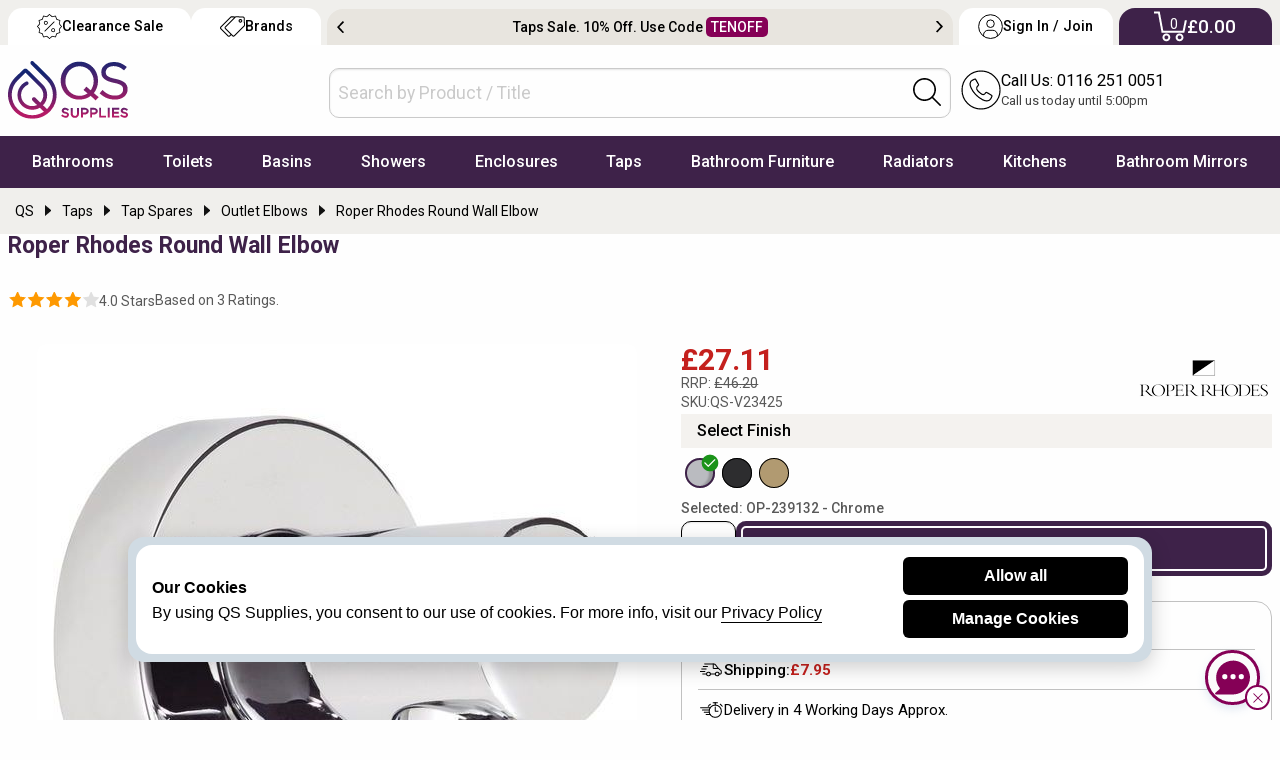

--- FILE ---
content_type: image/svg+xml
request_url: https://files.qssupplies.co.uk/gallery/shipping-pdtail.svg
body_size: -190
content:
<svg xmlns="http://www.w3.org/2000/svg" viewBox="0 0 50 50"><ellipse cx="37" cy="32.7" rx="3.7" ry="3.5" fill="none" stroke="#000" stroke-width="2"  stroke-linecap="round" stroke-linejoin="round"/><ellipse cx="20.2" cy="32.7" rx="3.7" ry="3.5" fill="none" stroke="#000" stroke-width="2"  stroke-linecap="round" stroke-linejoin="round"/><path d="M38.9 22h-8.6c-.5 0-1.1-.6-1.1-1.5v-7.1" fill="none" stroke="#000" stroke-width="2"  stroke-linecap="round" stroke-linejoin="round"/><path d="M13 13.4h17.5c1.4 0 2.8.8 3.8 2.3l2.5 3.5c1.4 1.8 2.9 3.5 4.6 4.7l2.3 1.8c.6.5 1.1 1.4 1.1 2.3v2.1c0 1.5-.8 2.6-1.8 2.6h-2.2m-24.3 0H9.3m24 0h-9.4m-5.7-14.5h-8m5.4 4.8H7.3m5.7 4.9H4.8" fill="none" stroke="#000" stroke-width="2"  stroke-linecap="round" stroke-linejoin="round"/></svg>

--- FILE ---
content_type: image/svg+xml
request_url: https://files.qssupplies.co.uk/gallery/qs_supplies_logo.svg
body_size: 1412
content:
<svg xmlns="http://www.w3.org/2000/svg" viewBox="0 0 91.3 44.3"><linearGradient id="a" gradientUnits="userSpaceOnUse" x1="54.55" y1="10.951" x2="54.55" y2="48.158" gradientTransform="matrix(1 0 0 -1 0 44.35)"><stop offset="0" stop-color="#b41b66"/><stop offset=".314" stop-color="#781f6a"/><stop offset=".632" stop-color="#42236f"/><stop offset=".871" stop-color="#202571"/><stop offset="1" stop-color="#132672"/></linearGradient><path d="M65.3 24.6c1-1.3 1.8-2.6 2.3-4.1.6-1.6.9-3.3.9-5.1v-.7c0-1.8-.4-3.5-1-5.2-.7-1.7-1.6-3.3-2.9-4.6-1.2-1.3-2.7-2.4-4.5-3.2C58.4.9 56.4.5 54.3.5s-4.1.4-5.8 1.2c-1.7.8-3.2 1.9-4.5 3.2-1.2 1.3-2.2 2.9-2.9 4.6-.7 1.7-1 3.6-1 5.6 0 1.9.3 3.8 1 5.5s1.6 3.3 2.9 4.6c1.2 1.3 2.7 2.4 4.4 3.2s3.7 1.2 5.8 1.2c1.8 0 3.5-.3 5-.8 1.3-.5 2.5-1.1 3.6-2l.1-.1.1.1 3.7 3.4 2.3-2.5-3.7-3.1zm-.1-9.3c0 1.5-.2 2.9-.7 4.2-.4 1-.9 2-1.5 2.9l-.1.1-3.2-2.8-2.3 2.5 3.1 2.6-.1.1c-.7.5-1.5.9-2.3 1.2-1.1.4-2.4.6-3.7.6-1.6 0-3-.3-4.3-.9-1.3-.6-2.5-1.4-3.4-2.4s-1.7-2.2-2.2-3.6c-.6-1.4-.8-2.9-.8-4.5s.3-3.1.8-4.4c.5-1.4 1.3-2.6 2.2-3.6s2.1-1.8 3.4-2.4c1.3-.6 2.8-.9 4.3-.9 1.6 0 3 .3 4.3.9s2.5 1.4 3.4 2.4c.9 1 1.7 2.2 2.2 3.6.6 1.3.9 2.8.9 4.4z" fill="url(#a)"/><linearGradient id="b" gradientUnits="userSpaceOnUse" x1="80.35" y1="10.951" x2="80.35" y2="48.158" gradientTransform="matrix(1 0 0 -1 0 44.35)"><stop offset="0" stop-color="#b41b66"/><stop offset=".314" stop-color="#781f6a"/><stop offset=".632" stop-color="#42236f"/><stop offset=".871" stop-color="#202571"/><stop offset="1" stop-color="#132672"/></linearGradient><path d="M88.7 16.5c-1.5-1.2-3.8-2.2-7-2.8-1.5-.3-2.8-.7-3.8-1-.9-.4-1.7-.8-2.2-1.2s-.8-.8-1-1.3-.3-1.1-.3-1.8c0-.6.1-1.1.4-1.7.3-.5.7-1 1.1-1.4.5-.4 1.1-.7 1.9-1 .7-.2 1.6-.4 2.5-.4 1.4 0 2.7.2 3.9.7 1.2.4 2.4 1.2 3.6 2.2l.5.4 2.1-2.6-.5-.4c-1.4-1.1-2.9-2-4.3-2.6-1.5-.6-3.3-.8-5.3-.8-1.3 0-2.5.2-3.7.6-1.1.4-2.1.9-2.9 1.6s-1.5 1.5-2 2.4c-.5 1-.7 2-.7 3.1s.2 2.1.5 3c.4.9 1 1.7 1.8 2.3s1.8 1.2 3 1.7 2.6.9 4.2 1.2c1.5.3 2.7.6 3.7 1 .9.3 1.6.7 2.1 1.1.5.4.8.8 1 1.3s.3 1.1.3 1.8-.1 1.3-.4 1.8c-.3.6-.7 1.1-1.2 1.5s-1.2.8-1.9 1c-1.7.5-3.8.4-5.2.1-.8-.2-1.6-.4-2.3-.7-.7-.3-1.4-.7-2.1-1.2s-1.4-1.1-2.1-1.7l-.5-.5-2.2 2.6.5.4c1.7 1.5 3.4 2.6 5.2 3.3 1.8.7 3.8 1.1 6.1 1.1 1.4 0 2.6-.2 3.8-.6 1.2-.4 2.2-.9 3-1.6.8-.7 1.5-1.5 2-2.5s.7-2.1.7-3.3c0-2.1-.8-3.9-2.3-5.1z" fill="url(#b)"/><linearGradient id="c" gradientUnits="userSpaceOnUse" x1="50.85" y1="3.177" x2="50.85" y2="14.917" gradientTransform="matrix(1 0 0 -1 0 44.35)"><stop offset="0" stop-color="#b41b66"/><stop offset=".314" stop-color="#781f6a"/><stop offset=".632" stop-color="#42236f"/><stop offset=".871" stop-color="#202571"/><stop offset="1" stop-color="#132672"/></linearGradient><path d="M52.5 40.2c0 .3 0 .6-.1.9l-.3.6c-.1.1-.3.2-.5.3-.2.1-.4.1-.7.1-.6 0-1-.2-1.2-.5-.3-.3-.4-.8-.4-1.4V36h-1.6v4.2c0 .5.1 1 .2 1.4.2.4.4.8.7 1.1.3.3.6.5 1 .7.4.1.8.2 1.2.2.5 0 .9-.1 1.3-.2s.7-.4 1-.7c.3-.3.5-.6.7-1.1.1-.4.2-.9.2-1.4V36h-1.5v4.2z" fill="url(#c)"/><linearGradient id="d" gradientUnits="userSpaceOnUse" x1="58.5" y1="3.177" x2="58.5" y2="14.917" gradientTransform="matrix(1 0 0 -1 0 44.35)"><stop offset="0" stop-color="#b41b66"/><stop offset=".314" stop-color="#781f6a"/><stop offset=".632" stop-color="#42236f"/><stop offset=".871" stop-color="#202571"/><stop offset="1" stop-color="#132672"/></linearGradient><path d="M60.4 36.6c-.3-.2-.6-.4-.9-.5-.3-.1-.7-.2-1.1-.2h-2.8v7.5h1.5V41h1.2c.4 0 .8 0 1.1-.1.4-.1.7-.3 1-.5s.5-.5.7-.8.3-.7.3-1.1-.1-.7-.2-1.1c-.3-.3-.5-.6-.8-.8zm-.6 1.9c0 .2 0 .3-.1.4l-.3.3c-.1.1-.3.2-.5.2-.2.1-.4.1-.7.1h-1.3v-2.2h1.3c.2 0 .5 0 .7.1s.3.1.5.2l.3.3c.1.2.1.4.1.6z" fill="url(#d)"/><linearGradient id="e" gradientUnits="userSpaceOnUse" x1="65.4" y1="3.177" x2="65.4" y2="14.917" gradientTransform="matrix(1 0 0 -1 0 44.35)"><stop offset="0" stop-color="#b41b66"/><stop offset=".314" stop-color="#781f6a"/><stop offset=".632" stop-color="#42236f"/><stop offset=".871" stop-color="#202571"/><stop offset="1" stop-color="#132672"/></linearGradient><path d="M67.3 36.6c-.3-.2-.6-.4-.9-.5s-.7-.2-1.1-.2h-2.8v7.5H64V41h1.2c.4 0 .8 0 1.1-.1.4-.1.7-.3 1-.5s.5-.5.7-.8.3-.7.3-1.1-.1-.7-.2-1.1c-.3-.3-.5-.6-.8-.8zm-.6 1.9c0 .2 0 .3-.1.4l-.3.3c-.1.1-.3.2-.5.2-.2.1-.4.1-.7.1h-1.3v-2.2h1.3c.2 0 .5 0 .7.1s.3.1.5.2l.3.3c.1.2.1.4.1.6z" fill="url(#e)"/><linearGradient id="f" gradientUnits="userSpaceOnUse" x1="72" y1="3.177" x2="72" y2="14.917" gradientTransform="matrix(1 0 0 -1 0 44.35)"><stop offset="0" stop-color="#b41b66"/><stop offset=".314" stop-color="#781f6a"/><stop offset=".632" stop-color="#42236f"/><stop offset=".871" stop-color="#202571"/><stop offset="1" stop-color="#132672"/></linearGradient><path d="M70.8 35.9h-1.4v7.5h5.2V42h-3.8v-6.1z" fill="url(#f)"/><linearGradient id="g" gradientUnits="userSpaceOnUse" x1="76.65" y1="3.177" x2="76.65" y2="14.917" gradientTransform="matrix(1 0 0 -1 0 44.35)"><stop offset="0" stop-color="#b41b66"/><stop offset=".314" stop-color="#781f6a"/><stop offset=".632" stop-color="#42236f"/><stop offset=".871" stop-color="#202571"/><stop offset="1" stop-color="#132672"/></linearGradient><path d="M75.9 35.9h1.5v7.5h-1.5v-7.5z" fill="url(#g)"/><linearGradient id="h" gradientUnits="userSpaceOnUse" x1="81.9" y1="3.177" x2="81.9" y2="14.917" gradientTransform="matrix(1 0 0 -1 0 44.35)"><stop offset="0" stop-color="#b41b66"/><stop offset=".314" stop-color="#781f6a"/><stop offset=".632" stop-color="#42236f"/><stop offset=".871" stop-color="#202571"/><stop offset="1" stop-color="#132672"/></linearGradient><path d="M80.6 40.4h3.7v-1.5h-3.7v-1.5h4.1v-1.5h-5.6v7.5h5.6V42h-4.1v-1.6z" fill="url(#h)"/><linearGradient id="i" gradientUnits="userSpaceOnUse" x1="88.305" y1="3.162" x2="88.305" y2="14.941" gradientTransform="matrix(1 0 0 -1 0 44.35)"><stop offset="0" stop-color="#b41b66"/><stop offset=".314" stop-color="#781f6a"/><stop offset=".632" stop-color="#42236f"/><stop offset=".871" stop-color="#202571"/><stop offset="1" stop-color="#132672"/></linearGradient><path d="M88.8 39c-.4-.1-1.2-.2-1.4-.6-.2-.4.2-.8.5-1 .9-.4 1.8.3 2.5.9l.9-1.2c-1.4-1.2-4.2-2.1-5.3.1-.5 1.1 0 2.3 1 2.8.6.3 2.5.3 2.8 1 .4 1.1-1.2 1.2-1.8 1-.7-.2-1.2-.6-1.7-1.1l-1 1.1c1.5 1.3 4.6 2.6 5.7.2 1-1.8-.6-2.9-2.2-3.2z" fill="url(#i)"/><linearGradient id="j" gradientUnits="userSpaceOnUse" x1="43.405" y1="3.162" x2="43.405" y2="14.941" gradientTransform="matrix(1 0 0 -1 0 44.35)"><stop offset="0" stop-color="#b41b66"/><stop offset=".314" stop-color="#781f6a"/><stop offset=".632" stop-color="#42236f"/><stop offset=".871" stop-color="#202571"/><stop offset="1" stop-color="#132672"/></linearGradient><path d="M43.9 39c-.4-.1-1.2-.2-1.4-.6s.2-.8.5-1c.9-.4 1.8.3 2.5.9l.9-1.2c-1.4-1.2-4.2-2.1-5.3.1-.5 1.1 0 2.3 1 2.8.6.3 2.5.3 2.8 1 .4 1.1-1.2 1.2-1.8 1-.7-.2-1.2-.6-1.7-1.1l-1 1.1c1.5 1.3 4.6 2.6 5.7.2 1-1.8-.6-2.9-2.2-3.2z" fill="url(#j)"/><linearGradient id="k" gradientUnits="userSpaceOnUse" x1="18.506" y1="4.89" x2="18.506" y2="35.649" gradientTransform="matrix(1 0 0 -1 0 44.35)"><stop offset="0" stop-color="#b41b66"/><stop offset=".314" stop-color="#781f6a"/><stop offset=".632" stop-color="#42236f"/><stop offset=".871" stop-color="#202571"/><stop offset="1" stop-color="#132672"/></linearGradient><path d="M18.5 44.3c-4.7 0-9.5-1.8-13.1-5.4-7.2-7.2-7.2-19 0-26.2l6.3-6.2c.9-.9 2.3-.9 3.1 0l11.7 11.6c4.5 4.5 4.4 11.9-.3 16.3-4.3 4-11.1 4-15.4 0-2.3-2.2-3.6-5.1-3.6-8.3 0-3 1.2-5.9 3.3-8 .9-.9 2-1.7 3.2-2.3.8-.4 1.6.1 1.9.9.2.7-.1 1.4-.8 1.7-.9.4-1.7 1-2.4 1.7-3.3 3.3-3.3 8.7 0 12 1.6 1.6 3.7 2.5 6 2.5s4.4-.9 6-2.5c3.3-3.3 3.3-8.7 0-12L13.3 8.9l-5.9 5.9c-6.1 6.1-6.1 16.1 0 22.2s16.1 6.1 22.2 0 6.1-16.1 0-22.2L17.4 2.4c-.5-.5-.5-1.4 0-2 .5-.5 1.4-.5 2 0l12 12c6.9 6.9 7.6 18.1 1.2 25.5-3.8 4.3-8.9 6.4-14.1 6.4z" fill="url(#k)"/><linearGradient id="l" gradientUnits="userSpaceOnUse" x1="24.5" y1="4.89" x2="24.5" y2="35.649" gradientTransform="matrix(1 0 0 -1 0 44.35)"><stop offset="0" stop-color="#b41b66"/><stop offset=".314" stop-color="#781f6a"/><stop offset=".632" stop-color="#42236f"/><stop offset=".871" stop-color="#202571"/><stop offset="1" stop-color="#132672"/></linearGradient><path d="M29.2 40.2c-.4 0-.8-.2-1.1-.5l-9.4-9.3c-.6-.6-.6-1.6 0-2.2.6-.6 1.6-.6 2.2 0l9.4 9.4c.6.6.6 1.6 0 2.2-.3.3-.7.4-1.1.4z" fill="url(#l)"/></svg>